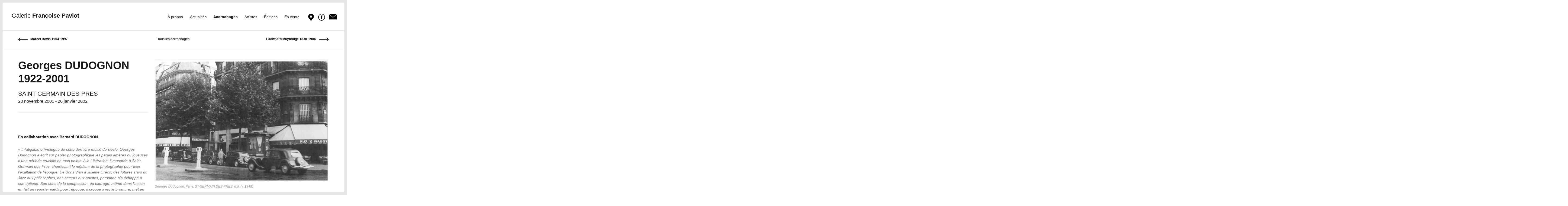

--- FILE ---
content_type: text/html; charset=UTF-8
request_url: https://paviotfoto.com/accrochages/georges-dudognon-1922-2001-saint-germain-des-pres/
body_size: 8587
content:
<!DOCTYPE html>
<html lang="fr-FR" class="no-js">
<head>
	<meta charset="UTF-8">
	<meta name="viewport" content="width=device-width, initial-scale=1">
	<link rel="profile" href="http://gmpg.org/xfn/11">
		<script>(function(html){html.className = html.className.replace(/\bno-js\b/,'js')})(document.documentElement);</script>
<meta name='robots' content='index, follow, max-image-preview:large, max-snippet:-1, max-video-preview:-1' />
<!--[if lt IE 9]><script>var rfbwp_ie_8 = true;</script><![endif]-->
	<!-- This site is optimized with the Yoast SEO plugin v19.12 - https://yoast.com/wordpress/plugins/seo/ -->
	<title>Georges DUDOGNON 1922-2001 - Françoise Paviot</title>
	<link rel="canonical" href="https://paviotfoto.com/accrochages/georges-dudognon-1922-2001-saint-germain-des-pres/" />
	<meta property="og:locale" content="fr_FR" />
	<meta property="og:type" content="article" />
	<meta property="og:title" content="Georges DUDOGNON 1922-2001 - Françoise Paviot" />
	<meta property="og:description" content="En collaboration avec Bernard DUDOGNON. « Infatigable ethnologue de cette dernière moitié du siècle, Georges Dudognon a écrit sur papier photographique les pages amères ou joyeuses d’une période cruciale en tous points. A la Libération, il musarde à Saint-Germain des-Prés, choisissant le médium de la photographie pour fixer l’exaltation de l’époque. De Boris Vian à Juliette &hellip; Continuer la lecture de &laquo;&nbsp;Georges DUDOGNON 1922-2001&nbsp;&raquo;" />
	<meta property="og:url" content="https://paviotfoto.com/accrochages/georges-dudognon-1922-2001-saint-germain-des-pres/" />
	<meta property="og:site_name" content="Françoise Paviot" />
	<meta property="article:modified_time" content="2016-04-29T14:13:10+00:00" />
	<meta property="og:image" content="https://paviotfoto.com/wp-content/uploads/2001/11/georges-dudognon_francoise-paviot-e1461939164996-672x474.jpg" />
	<meta property="og:image:width" content="1200" />
	<meta property="og:image:height" content="846" />
	<meta property="og:image:type" content="image/jpeg" />
	<meta name="twitter:card" content="summary_large_image" />
	<script type="application/ld+json" class="yoast-schema-graph">{"@context":"https://schema.org","@graph":[{"@type":"WebPage","@id":"https://paviotfoto.com/accrochages/georges-dudognon-1922-2001-saint-germain-des-pres/","url":"https://paviotfoto.com/accrochages/georges-dudognon-1922-2001-saint-germain-des-pres/","name":"Georges DUDOGNON 1922-2001 - Françoise Paviot","isPartOf":{"@id":"https://paviotfoto.com/#website"},"primaryImageOfPage":{"@id":"https://paviotfoto.com/accrochages/georges-dudognon-1922-2001-saint-germain-des-pres/#primaryimage"},"image":{"@id":"https://paviotfoto.com/accrochages/georges-dudognon-1922-2001-saint-germain-des-pres/#primaryimage"},"thumbnailUrl":"https://paviotfoto.com/wp-content/uploads/2001/11/georges-dudognon_francoise-paviot-e1461939164996-672x474.jpg","datePublished":"2001-11-20T16:59:57+00:00","dateModified":"2016-04-29T14:13:10+00:00","breadcrumb":{"@id":"https://paviotfoto.com/accrochages/georges-dudognon-1922-2001-saint-germain-des-pres/#breadcrumb"},"inLanguage":"fr-FR","potentialAction":[{"@type":"ReadAction","target":["https://paviotfoto.com/accrochages/georges-dudognon-1922-2001-saint-germain-des-pres/"]}]},{"@type":"ImageObject","inLanguage":"fr-FR","@id":"https://paviotfoto.com/accrochages/georges-dudognon-1922-2001-saint-germain-des-pres/#primaryimage","url":"https://paviotfoto.com/wp-content/uploads/2001/11/georges-dudognon_francoise-paviot-e1461939164996-672x474.jpg","contentUrl":"https://paviotfoto.com/wp-content/uploads/2001/11/georges-dudognon_francoise-paviot-e1461939164996-672x474.jpg","width":1200,"height":846,"caption":"Georges Dudognon, Paris, ST-GERMAIN DES-PRES, n.d. (v. 1948)"},{"@type":"BreadcrumbList","@id":"https://paviotfoto.com/accrochages/georges-dudognon-1922-2001-saint-germain-des-pres/#breadcrumb","itemListElement":[{"@type":"ListItem","position":1,"name":"Accueil","item":"https://paviotfoto.com/"},{"@type":"ListItem","position":2,"name":"Accrochages","item":"https://paviotfoto.com/accrochages/"},{"@type":"ListItem","position":3,"name":"Georges DUDOGNON 1922-2001"}]},{"@type":"WebSite","@id":"https://paviotfoto.com/#website","url":"https://paviotfoto.com/","name":"Françoise Paviot","description":"","potentialAction":[{"@type":"SearchAction","target":{"@type":"EntryPoint","urlTemplate":"https://paviotfoto.com/?s={search_term_string}"},"query-input":"required name=search_term_string"}],"inLanguage":"fr-FR"}]}</script>
	<!-- / Yoast SEO plugin. -->


<link rel='dns-prefetch' href='//netdna.bootstrapcdn.com' />
<link rel='dns-prefetch' href='//fonts.googleapis.com' />
<link rel="alternate" type="application/rss+xml" title="Françoise Paviot &raquo; Flux" href="https://paviotfoto.com/feed/" />
<link rel="alternate" type="application/rss+xml" title="Françoise Paviot &raquo; Flux des commentaires" href="https://paviotfoto.com/comments/feed/" />
<script type="text/javascript">
window._wpemojiSettings = {"baseUrl":"https:\/\/s.w.org\/images\/core\/emoji\/14.0.0\/72x72\/","ext":".png","svgUrl":"https:\/\/s.w.org\/images\/core\/emoji\/14.0.0\/svg\/","svgExt":".svg","source":{"concatemoji":"https:\/\/paviotfoto.com\/wp-includes\/js\/wp-emoji-release.min.js?ver=6.1.9"}};
/*! This file is auto-generated */
!function(e,a,t){var n,r,o,i=a.createElement("canvas"),p=i.getContext&&i.getContext("2d");function s(e,t){var a=String.fromCharCode,e=(p.clearRect(0,0,i.width,i.height),p.fillText(a.apply(this,e),0,0),i.toDataURL());return p.clearRect(0,0,i.width,i.height),p.fillText(a.apply(this,t),0,0),e===i.toDataURL()}function c(e){var t=a.createElement("script");t.src=e,t.defer=t.type="text/javascript",a.getElementsByTagName("head")[0].appendChild(t)}for(o=Array("flag","emoji"),t.supports={everything:!0,everythingExceptFlag:!0},r=0;r<o.length;r++)t.supports[o[r]]=function(e){if(p&&p.fillText)switch(p.textBaseline="top",p.font="600 32px Arial",e){case"flag":return s([127987,65039,8205,9895,65039],[127987,65039,8203,9895,65039])?!1:!s([55356,56826,55356,56819],[55356,56826,8203,55356,56819])&&!s([55356,57332,56128,56423,56128,56418,56128,56421,56128,56430,56128,56423,56128,56447],[55356,57332,8203,56128,56423,8203,56128,56418,8203,56128,56421,8203,56128,56430,8203,56128,56423,8203,56128,56447]);case"emoji":return!s([129777,127995,8205,129778,127999],[129777,127995,8203,129778,127999])}return!1}(o[r]),t.supports.everything=t.supports.everything&&t.supports[o[r]],"flag"!==o[r]&&(t.supports.everythingExceptFlag=t.supports.everythingExceptFlag&&t.supports[o[r]]);t.supports.everythingExceptFlag=t.supports.everythingExceptFlag&&!t.supports.flag,t.DOMReady=!1,t.readyCallback=function(){t.DOMReady=!0},t.supports.everything||(n=function(){t.readyCallback()},a.addEventListener?(a.addEventListener("DOMContentLoaded",n,!1),e.addEventListener("load",n,!1)):(e.attachEvent("onload",n),a.attachEvent("onreadystatechange",function(){"complete"===a.readyState&&t.readyCallback()})),(e=t.source||{}).concatemoji?c(e.concatemoji):e.wpemoji&&e.twemoji&&(c(e.twemoji),c(e.wpemoji)))}(window,document,window._wpemojiSettings);
</script>
<style type="text/css">
img.wp-smiley,
img.emoji {
	display: inline !important;
	border: none !important;
	box-shadow: none !important;
	height: 1em !important;
	width: 1em !important;
	margin: 0 0.07em !important;
	vertical-align: -0.1em !important;
	background: none !important;
	padding: 0 !important;
}
</style>
	<link rel='stylesheet' id='wp-block-library-css' href='https://paviotfoto.com/wp-includes/css/dist/block-library/style.min.css?ver=6.1.9' type='text/css' media='all' />
<link rel='stylesheet' id='classic-theme-styles-css' href='https://paviotfoto.com/wp-includes/css/classic-themes.min.css?ver=1' type='text/css' media='all' />
<style id='global-styles-inline-css' type='text/css'>
body{--wp--preset--color--black: #000000;--wp--preset--color--cyan-bluish-gray: #abb8c3;--wp--preset--color--white: #ffffff;--wp--preset--color--pale-pink: #f78da7;--wp--preset--color--vivid-red: #cf2e2e;--wp--preset--color--luminous-vivid-orange: #ff6900;--wp--preset--color--luminous-vivid-amber: #fcb900;--wp--preset--color--light-green-cyan: #7bdcb5;--wp--preset--color--vivid-green-cyan: #00d084;--wp--preset--color--pale-cyan-blue: #8ed1fc;--wp--preset--color--vivid-cyan-blue: #0693e3;--wp--preset--color--vivid-purple: #9b51e0;--wp--preset--gradient--vivid-cyan-blue-to-vivid-purple: linear-gradient(135deg,rgba(6,147,227,1) 0%,rgb(155,81,224) 100%);--wp--preset--gradient--light-green-cyan-to-vivid-green-cyan: linear-gradient(135deg,rgb(122,220,180) 0%,rgb(0,208,130) 100%);--wp--preset--gradient--luminous-vivid-amber-to-luminous-vivid-orange: linear-gradient(135deg,rgba(252,185,0,1) 0%,rgba(255,105,0,1) 100%);--wp--preset--gradient--luminous-vivid-orange-to-vivid-red: linear-gradient(135deg,rgba(255,105,0,1) 0%,rgb(207,46,46) 100%);--wp--preset--gradient--very-light-gray-to-cyan-bluish-gray: linear-gradient(135deg,rgb(238,238,238) 0%,rgb(169,184,195) 100%);--wp--preset--gradient--cool-to-warm-spectrum: linear-gradient(135deg,rgb(74,234,220) 0%,rgb(151,120,209) 20%,rgb(207,42,186) 40%,rgb(238,44,130) 60%,rgb(251,105,98) 80%,rgb(254,248,76) 100%);--wp--preset--gradient--blush-light-purple: linear-gradient(135deg,rgb(255,206,236) 0%,rgb(152,150,240) 100%);--wp--preset--gradient--blush-bordeaux: linear-gradient(135deg,rgb(254,205,165) 0%,rgb(254,45,45) 50%,rgb(107,0,62) 100%);--wp--preset--gradient--luminous-dusk: linear-gradient(135deg,rgb(255,203,112) 0%,rgb(199,81,192) 50%,rgb(65,88,208) 100%);--wp--preset--gradient--pale-ocean: linear-gradient(135deg,rgb(255,245,203) 0%,rgb(182,227,212) 50%,rgb(51,167,181) 100%);--wp--preset--gradient--electric-grass: linear-gradient(135deg,rgb(202,248,128) 0%,rgb(113,206,126) 100%);--wp--preset--gradient--midnight: linear-gradient(135deg,rgb(2,3,129) 0%,rgb(40,116,252) 100%);--wp--preset--duotone--dark-grayscale: url('#wp-duotone-dark-grayscale');--wp--preset--duotone--grayscale: url('#wp-duotone-grayscale');--wp--preset--duotone--purple-yellow: url('#wp-duotone-purple-yellow');--wp--preset--duotone--blue-red: url('#wp-duotone-blue-red');--wp--preset--duotone--midnight: url('#wp-duotone-midnight');--wp--preset--duotone--magenta-yellow: url('#wp-duotone-magenta-yellow');--wp--preset--duotone--purple-green: url('#wp-duotone-purple-green');--wp--preset--duotone--blue-orange: url('#wp-duotone-blue-orange');--wp--preset--font-size--small: 13px;--wp--preset--font-size--medium: 20px;--wp--preset--font-size--large: 36px;--wp--preset--font-size--x-large: 42px;--wp--preset--spacing--20: 0.44rem;--wp--preset--spacing--30: 0.67rem;--wp--preset--spacing--40: 1rem;--wp--preset--spacing--50: 1.5rem;--wp--preset--spacing--60: 2.25rem;--wp--preset--spacing--70: 3.38rem;--wp--preset--spacing--80: 5.06rem;}:where(.is-layout-flex){gap: 0.5em;}body .is-layout-flow > .alignleft{float: left;margin-inline-start: 0;margin-inline-end: 2em;}body .is-layout-flow > .alignright{float: right;margin-inline-start: 2em;margin-inline-end: 0;}body .is-layout-flow > .aligncenter{margin-left: auto !important;margin-right: auto !important;}body .is-layout-constrained > .alignleft{float: left;margin-inline-start: 0;margin-inline-end: 2em;}body .is-layout-constrained > .alignright{float: right;margin-inline-start: 2em;margin-inline-end: 0;}body .is-layout-constrained > .aligncenter{margin-left: auto !important;margin-right: auto !important;}body .is-layout-constrained > :where(:not(.alignleft):not(.alignright):not(.alignfull)){max-width: var(--wp--style--global--content-size);margin-left: auto !important;margin-right: auto !important;}body .is-layout-constrained > .alignwide{max-width: var(--wp--style--global--wide-size);}body .is-layout-flex{display: flex;}body .is-layout-flex{flex-wrap: wrap;align-items: center;}body .is-layout-flex > *{margin: 0;}:where(.wp-block-columns.is-layout-flex){gap: 2em;}.has-black-color{color: var(--wp--preset--color--black) !important;}.has-cyan-bluish-gray-color{color: var(--wp--preset--color--cyan-bluish-gray) !important;}.has-white-color{color: var(--wp--preset--color--white) !important;}.has-pale-pink-color{color: var(--wp--preset--color--pale-pink) !important;}.has-vivid-red-color{color: var(--wp--preset--color--vivid-red) !important;}.has-luminous-vivid-orange-color{color: var(--wp--preset--color--luminous-vivid-orange) !important;}.has-luminous-vivid-amber-color{color: var(--wp--preset--color--luminous-vivid-amber) !important;}.has-light-green-cyan-color{color: var(--wp--preset--color--light-green-cyan) !important;}.has-vivid-green-cyan-color{color: var(--wp--preset--color--vivid-green-cyan) !important;}.has-pale-cyan-blue-color{color: var(--wp--preset--color--pale-cyan-blue) !important;}.has-vivid-cyan-blue-color{color: var(--wp--preset--color--vivid-cyan-blue) !important;}.has-vivid-purple-color{color: var(--wp--preset--color--vivid-purple) !important;}.has-black-background-color{background-color: var(--wp--preset--color--black) !important;}.has-cyan-bluish-gray-background-color{background-color: var(--wp--preset--color--cyan-bluish-gray) !important;}.has-white-background-color{background-color: var(--wp--preset--color--white) !important;}.has-pale-pink-background-color{background-color: var(--wp--preset--color--pale-pink) !important;}.has-vivid-red-background-color{background-color: var(--wp--preset--color--vivid-red) !important;}.has-luminous-vivid-orange-background-color{background-color: var(--wp--preset--color--luminous-vivid-orange) !important;}.has-luminous-vivid-amber-background-color{background-color: var(--wp--preset--color--luminous-vivid-amber) !important;}.has-light-green-cyan-background-color{background-color: var(--wp--preset--color--light-green-cyan) !important;}.has-vivid-green-cyan-background-color{background-color: var(--wp--preset--color--vivid-green-cyan) !important;}.has-pale-cyan-blue-background-color{background-color: var(--wp--preset--color--pale-cyan-blue) !important;}.has-vivid-cyan-blue-background-color{background-color: var(--wp--preset--color--vivid-cyan-blue) !important;}.has-vivid-purple-background-color{background-color: var(--wp--preset--color--vivid-purple) !important;}.has-black-border-color{border-color: var(--wp--preset--color--black) !important;}.has-cyan-bluish-gray-border-color{border-color: var(--wp--preset--color--cyan-bluish-gray) !important;}.has-white-border-color{border-color: var(--wp--preset--color--white) !important;}.has-pale-pink-border-color{border-color: var(--wp--preset--color--pale-pink) !important;}.has-vivid-red-border-color{border-color: var(--wp--preset--color--vivid-red) !important;}.has-luminous-vivid-orange-border-color{border-color: var(--wp--preset--color--luminous-vivid-orange) !important;}.has-luminous-vivid-amber-border-color{border-color: var(--wp--preset--color--luminous-vivid-amber) !important;}.has-light-green-cyan-border-color{border-color: var(--wp--preset--color--light-green-cyan) !important;}.has-vivid-green-cyan-border-color{border-color: var(--wp--preset--color--vivid-green-cyan) !important;}.has-pale-cyan-blue-border-color{border-color: var(--wp--preset--color--pale-cyan-blue) !important;}.has-vivid-cyan-blue-border-color{border-color: var(--wp--preset--color--vivid-cyan-blue) !important;}.has-vivid-purple-border-color{border-color: var(--wp--preset--color--vivid-purple) !important;}.has-vivid-cyan-blue-to-vivid-purple-gradient-background{background: var(--wp--preset--gradient--vivid-cyan-blue-to-vivid-purple) !important;}.has-light-green-cyan-to-vivid-green-cyan-gradient-background{background: var(--wp--preset--gradient--light-green-cyan-to-vivid-green-cyan) !important;}.has-luminous-vivid-amber-to-luminous-vivid-orange-gradient-background{background: var(--wp--preset--gradient--luminous-vivid-amber-to-luminous-vivid-orange) !important;}.has-luminous-vivid-orange-to-vivid-red-gradient-background{background: var(--wp--preset--gradient--luminous-vivid-orange-to-vivid-red) !important;}.has-very-light-gray-to-cyan-bluish-gray-gradient-background{background: var(--wp--preset--gradient--very-light-gray-to-cyan-bluish-gray) !important;}.has-cool-to-warm-spectrum-gradient-background{background: var(--wp--preset--gradient--cool-to-warm-spectrum) !important;}.has-blush-light-purple-gradient-background{background: var(--wp--preset--gradient--blush-light-purple) !important;}.has-blush-bordeaux-gradient-background{background: var(--wp--preset--gradient--blush-bordeaux) !important;}.has-luminous-dusk-gradient-background{background: var(--wp--preset--gradient--luminous-dusk) !important;}.has-pale-ocean-gradient-background{background: var(--wp--preset--gradient--pale-ocean) !important;}.has-electric-grass-gradient-background{background: var(--wp--preset--gradient--electric-grass) !important;}.has-midnight-gradient-background{background: var(--wp--preset--gradient--midnight) !important;}.has-small-font-size{font-size: var(--wp--preset--font-size--small) !important;}.has-medium-font-size{font-size: var(--wp--preset--font-size--medium) !important;}.has-large-font-size{font-size: var(--wp--preset--font-size--large) !important;}.has-x-large-font-size{font-size: var(--wp--preset--font-size--x-large) !important;}
.wp-block-navigation a:where(:not(.wp-element-button)){color: inherit;}
:where(.wp-block-columns.is-layout-flex){gap: 2em;}
.wp-block-pullquote{font-size: 1.5em;line-height: 1.6;}
</style>
<link rel='stylesheet' id='cpsh-shortcodes-css' href='https://paviotfoto.com/wp-content/plugins/column-shortcodes//assets/css/shortcodes.css?ver=1.0.1' type='text/css' media='all' />
<link rel='stylesheet' id='rfbwp-fontawesome-css' href='https://paviotfoto.com/wp-content/plugins/responsive-flipbook/assets/fonts/font-awesome.css?ver=2.5.0' type='text/css' media='all' />
<link rel='stylesheet' id='rfbwp-et_icons-css' href='https://paviotfoto.com/wp-content/plugins/responsive-flipbook/assets/fonts/et-icons.css?ver=2.5.0' type='text/css' media='all' />
<link rel='stylesheet' id='rfbwp-et_line-css' href='https://paviotfoto.com/wp-content/plugins/responsive-flipbook/assets/fonts/et-line.css?ver=2.5.0' type='text/css' media='all' />
<link rel='stylesheet' id='rfbwp-styles-css' href='https://paviotfoto.com/wp-content/plugins/responsive-flipbook/assets/css/style.min.css?ver=2.5.0' type='text/css' media='all' />
<link rel='stylesheet' id='font-awesome-css' href='//netdna.bootstrapcdn.com/font-awesome/4.1.0/css/font-awesome.css' type='text/css' media='screen' />
<link rel='stylesheet' id='yith-infs-style-css' href='https://paviotfoto.com/wp-content/plugins/yith-infinite-scrolling/assets/css/frontend.css?ver=1.8.0' type='text/css' media='all' />
<link rel='stylesheet' id='twentysixteen-fonts-css' href='https://fonts.googleapis.com/css?family=Merriweather%3A400%2C700%2C900%2C400italic%2C700italic%2C900italic%7CMontserrat%3A400%2C700%7CInconsolata%3A400&#038;subset=latin%2Clatin-ext' type='text/css' media='all' />
<link rel='stylesheet' id='genericons-css' href='https://paviotfoto.com/wp-content/themes/twentysixteen/genericons/genericons.css?ver=3.4.1' type='text/css' media='all' />
<link rel='stylesheet' id='twentysixteen-style-css' href='https://paviotfoto.com/wp-content/themes/twentysixteen/style.css?ver=6.1.9' type='text/css' media='all' />
<style id='twentysixteen-style-inline-css' type='text/css'>

		/* Custom Link Color */
		.menu-toggle:hover,
		.menu-toggle:focus,
		a,
		.main-navigation a:hover,
		.main-navigation a:focus,
		.dropdown-toggle:hover,
		.dropdown-toggle:focus,
		.social-navigation a:hover:before,
		.social-navigation a:focus:before,
		.post-navigation a:hover .post-title,
		.post-navigation a:focus .post-title,
		.tagcloud a:hover,
		.tagcloud a:focus,
		.site-branding .site-title a:hover,
		.site-branding .site-title a:focus,
		.entry-title a:hover,
		.entry-title a:focus,
		.entry-footer a:hover,
		.entry-footer a:focus,
		.comment-metadata a:hover,
		.comment-metadata a:focus,
		.pingback .comment-edit-link:hover,
		.pingback .comment-edit-link:focus,
		.comment-reply-link,
		.comment-reply-link:hover,
		.comment-reply-link:focus,
		.required,
		.site-info a:hover,
		.site-info a:focus {
			color: #000000;
		}

		mark,
		ins,
		button:hover,
		button:focus,
		input[type="button"]:hover,
		input[type="button"]:focus,
		input[type="reset"]:hover,
		input[type="reset"]:focus,
		input[type="submit"]:hover,
		input[type="submit"]:focus,
		.pagination .prev:hover,
		.pagination .prev:focus,
		.pagination .next:hover,
		.pagination .next:focus,
		.widget_calendar tbody a,
		.page-links a:hover,
		.page-links a:focus {
			background-color: #000000;
		}

		input[type="text"]:focus,
		input[type="email"]:focus,
		input[type="url"]:focus,
		input[type="password"]:focus,
		input[type="search"]:focus,
		textarea:focus,
		.tagcloud a:hover,
		.tagcloud a:focus,
		.menu-toggle:hover,
		.menu-toggle:focus {
			border-color: #000000;
		}

		@media screen and (min-width: 56.875em) {
			.main-navigation li:hover > a,
			.main-navigation li.focus > a {
				color: #000000;
			}
		}
	
</style>
<!--[if lt IE 10]>
<link rel='stylesheet' id='twentysixteen-ie-css' href='https://paviotfoto.com/wp-content/themes/twentysixteen/css/ie.css?ver=20150930' type='text/css' media='all' />
<![endif]-->
<!--[if lt IE 9]>
<link rel='stylesheet' id='twentysixteen-ie8-css' href='https://paviotfoto.com/wp-content/themes/twentysixteen/css/ie8.css?ver=20151230' type='text/css' media='all' />
<![endif]-->
<!--[if lt IE 8]>
<link rel='stylesheet' id='twentysixteen-ie7-css' href='https://paviotfoto.com/wp-content/themes/twentysixteen/css/ie7.css?ver=20150930' type='text/css' media='all' />
<![endif]-->
<script type='text/javascript' src='https://paviotfoto.com/wp-includes/js/jquery/jquery.min.js?ver=3.6.1' id='jquery-core-js'></script>
<script type='text/javascript' src='https://paviotfoto.com/wp-includes/js/jquery/jquery-migrate.min.js?ver=3.3.2' id='jquery-migrate-js'></script>
<script type='text/javascript' id='ion-sound-js-extra'>
/* <![CDATA[ */
var mpcthLocalize = {"soundsPath":"https:\/\/paviotfoto.com\/wp-content\/plugins\/responsive-flipbook\/assets\/sounds\/","downloadPath":"https:\/\/paviotfoto.com\/wp-content\/plugins\/responsive-flipbook\/includes\/download.php?file="};
/* ]]> */
</script>
<script type='text/javascript' src='https://paviotfoto.com/wp-content/plugins/responsive-flipbook/assets/js/ion.sound.min.js?ver=2.5.0' id='ion-sound-js'></script>
<script type='text/javascript' src='https://paviotfoto.com/wp-content/plugins/responsive-flipbook/assets/js/jquery.doubletap.js?ver=2.5.0' id='jquery-doubletab-js'></script>
<!--[if lt IE 9]>
<script type='text/javascript' src='https://paviotfoto.com/wp-content/themes/twentysixteen/js/html5.js?ver=3.7.3' id='twentysixteen-html5-js'></script>
<![endif]-->
<link rel="https://api.w.org/" href="https://paviotfoto.com/wp-json/" /><link rel="EditURI" type="application/rsd+xml" title="RSD" href="https://paviotfoto.com/xmlrpc.php?rsd" />
<link rel="wlwmanifest" type="application/wlwmanifest+xml" href="https://paviotfoto.com/wp-includes/wlwmanifest.xml" />
<meta name="generator" content="WordPress 6.1.9" />
<link rel='shortlink' href='https://paviotfoto.com/?p=437' />
<link rel="alternate" type="application/json+oembed" href="https://paviotfoto.com/wp-json/oembed/1.0/embed?url=https%3A%2F%2Fpaviotfoto.com%2Faccrochages%2Fgeorges-dudognon-1922-2001-saint-germain-des-pres%2F" />
<link rel="alternate" type="text/xml+oembed" href="https://paviotfoto.com/wp-json/oembed/1.0/embed?url=https%3A%2F%2Fpaviotfoto.com%2Faccrochages%2Fgeorges-dudognon-1922-2001-saint-germain-des-pres%2F&#038;format=xml" />

		<!-- GA Google Analytics @ https://m0n.co/ga -->
		<script>
			(function(i,s,o,g,r,a,m){i['GoogleAnalyticsObject']=r;i[r]=i[r]||function(){
			(i[r].q=i[r].q||[]).push(arguments)},i[r].l=1*new Date();a=s.createElement(o),
			m=s.getElementsByTagName(o)[0];a.async=1;a.src=g;m.parentNode.insertBefore(a,m)
			})(window,document,'script','https://www.google-analytics.com/analytics.js','ga');
			ga('create', 'UA-79769000-1', 'auto');
			ga('send', 'pageview');
		</script>

	
<style>
.scroll-back-to-top-wrapper {
    position: fixed;
	opacity: 0;
	visibility: hidden;
	overflow: hidden;
	text-align: center;
	z-index: 99999999;
    background-color: #e7e7e9;
	color: #ffffff;
	width: 50px;
	height: 48px;
	line-height: 48px;
	right: 5px;
	bottom: 5px;
	padding-top: 2px;
	border-top-left-radius: 0px;
	border-top-right-radius: 0px;
	border-bottom-right-radius: 0px;
	border-bottom-left-radius: 0px;
	-webkit-transition: all 0.5s ease-in-out;
	-moz-transition: all 0.5s ease-in-out;
	-ms-transition: all 0.5s ease-in-out;
	-o-transition: all 0.5s ease-in-out;
	transition: all 0.5s ease-in-out;
}
.scroll-back-to-top-wrapper:hover {
	background-color: #888888;
  color: #eeeeee;
}
.scroll-back-to-top-wrapper.show {
    visibility:visible;
    cursor:pointer;
	opacity: 1.0;
}
.scroll-back-to-top-wrapper i.fa {
	line-height: inherit;
}
.scroll-back-to-top-wrapper .fa-lg {
	vertical-align: 0;
}
</style><script type='text/javascript'>
postsContainer = '#main';
</script><script type='text/javascript' src='https://paviotfoto.com/wp-content/plugins/wp-filters/js/framework.js'></script>
<style type="text/css" id="custom-background-css">
body.custom-background { background-color: #ffffff; }
</style>
	<link rel="icon" href="https://paviotfoto.com/wp-content/uploads/2016/03/cropped-francoise-paviot-favicon-150x150.png" sizes="32x32" />
<link rel="icon" href="https://paviotfoto.com/wp-content/uploads/2016/03/cropped-francoise-paviot-favicon-240x240.png" sizes="192x192" />
<link rel="apple-touch-icon" href="https://paviotfoto.com/wp-content/uploads/2016/03/cropped-francoise-paviot-favicon-240x240.png" />
<meta name="msapplication-TileImage" content="https://paviotfoto.com/wp-content/uploads/2016/03/cropped-francoise-paviot-favicon-300x300.png" />
	

</head>

<body class="accrochages-template-default single single-accrochages postid-437 custom-background no-sidebar">
<div id="page" class="site">
    <header id="masthead" class="site-header" role="banner">
			<div class="site-header-main">
				<div class="site-branding">
											<p class="site-title"><a href="https://paviotfoto.com/" rel="home"><span class="galerie">Galerie </span>Françoise Paviot</a></p>
									</div><!-- .site-branding -->

									<button id="menu-toggle" class="menu-toggle">Menu</button>

					<div id="site-header-menu" class="site-header-menu">
													<nav id="site-navigation" class="main-navigation" role="navigation" aria-label="Menu principal">
								<div class="menu-menu-top-container"><ul id="menu-menu-top" class="primary-menu"><li id="menu-item-14" class="menu-item menu-item-type-post_type menu-item-object-page menu-item-14"><a href="https://paviotfoto.com/a-propos/">À propos</a></li>
<li id="menu-item-226" class="menu-item menu-item-type-post_type menu-item-object-page menu-item-226"><a href="https://paviotfoto.com/actualites/">Actualités</a></li>
<li id="menu-item-829" class="menu-item menu-item-type-post_type_archive menu-item-object-accrochages current-menu-item menu-item-829"><a href="https://paviotfoto.com/accrochages/" aria-current="page">Accrochages</a></li>
<li id="menu-item-830" class="menu-item menu-item-type-post_type_archive menu-item-object-artistes menu-item-830"><a href="https://paviotfoto.com/artistes/">Artistes</a></li>
<li id="menu-item-835" class="menu-item menu-item-type-post_type_archive menu-item-object-editions menu-item-835"><a href="https://paviotfoto.com/editions/">Éditions</a></li>
<li id="menu-item-4440" class="menu-item menu-item-type-custom menu-item-object-custom menu-item-4440"><a href="/vente">En vente</a></li>
</ul></div>							</nav><!-- .main-navigation -->
                        
						
						                       </div><!-- .site-header-menu -->
				                    <div class="icones-header">
                        <div class="icone-plan">
                            <a href="/infos-pratique"><img src="/wp-content/img-fp/pointer.svg" alt="Plan"></a>
                        </div>
                    <div class="icone-facebook">
                        <a href="https://www.facebook.com/galeriefrancoisepaviot/"><img src="/wp-content/img-fp/facebook.svg" alt="Facebook"></a>
                    </div>
                    <div class="icone-newsletter">
                        <a href=/newsletter/><img src="/wp-content/img-fp/newsletter.svg" alt="Newsletter"></a>
                    </div>
                </div>
			</div><!-- .site-header-main -->

					</header><!-- .site-header -->
	<div class="site-inner">
		<a class="skip-link screen-reader-text" href="#content">Aller au contenu</a>

		

		<div id="content" class="site-content">

<div id="prev-next" >
	<div id="header-single" >
		        
        
        <span class="retour-liste"><a href="/accrochages" >Tous les accrochages</a>
        </span>
        

    <div class="nav-next">
    	<a rel="next" href="https://paviotfoto.com/accrochages/eadweard-muybridge-1830-1904/" title="Eadweard Muybridge 1830-1904" class=" "><span class="post-title">Eadweard Muybridge 1830-1904</span>
       <img src="/wp-content/uploads/right.svg"></a>
    </div>
        <div class="nav-previous">
    	<a rel="prev" href="https://paviotfoto.com/accrochages/marcel-bovis-1904-1997-vintages/" title="Marcel Bovis 1904-1997" class=" ">
       <img src="/wp-content/uploads/left.svg"><span class="post-title">Marcel Bovis 1904-1997</span></a>
    </div>

	</div><!-- .nav -->

	
</div><!-- .content-area -->
<div class="clear-float"></div>

<div id="post-437" class="post-437 accrochages type-accrochages status-publish has-post-thumbnail hentry">
    <div class="article-fp col-left">
    
	<header class="entry-header">
        
		<h1 class="entry-title">Georges DUDOGNON 1922-2001</h1>        <h2>SAINT-GERMAIN DES-PRES</h2>
        <p class="date-accrochage-single">
             20 novembre 2001            <span> - </span>
             26 janvier 2002        </p>
        
        <div class="liens-accrochage">
            <div class="section-artistes">
                            </div>
            <div class="accrochage-boutons">
                                    </div>
        </div>
	</header><!-- .entry-header -->
    <div class="entry-content">
		<p><strong>En collaboration avec Bernard DUDOGNON.</strong></p>
<blockquote><p>« Infatigable ethnologue de cette dernière moitié du siècle, Georges Dudognon a écrit sur papier photographique les pages amères ou joyeuses d’une période cruciale en tous points. A la Libération, il musarde à Saint-Germain des-Prés, choisissant le médium de la photographie pour fixer l’exaltation de l’époque. De Boris Vian à Juliette Gréco, des futures stars du Jazz aux philosophes, des acteurs aux artistes, personne n’a échappé à son optique. Son sens de la composition, du cadrage, même dans l’action, en fait un reporter inédit pour l’époque. Il croque avec le bromure, met en scène sans jamais intervenir, révèle et milite par l’évidence d’une photographie rarement mise en scène. »</p></blockquote>
<p>Colette Save, Thierry de Beaumont</p>

                </div>
        
        
	</div><!-- .entry-content -->
    
    <div class="thumb-single">
            <img width="1200" height="846" src="https://paviotfoto.com/wp-content/uploads/2001/11/georges-dudognon_francoise-paviot-e1461939164996.jpg" class="attachment-437 size-437 wp-post-image" alt="georges-dudognon_francoise-paviot" decoding="async" loading="lazy" srcset="https://paviotfoto.com/wp-content/uploads/2001/11/georges-dudognon_francoise-paviot-e1461939164996.jpg 1200w, https://paviotfoto.com/wp-content/uploads/2001/11/georges-dudognon_francoise-paviot-e1461939164996-300x212.jpg 300w, https://paviotfoto.com/wp-content/uploads/2001/11/georges-dudognon_francoise-paviot-e1461939164996-1024x722.jpg 1024w, https://paviotfoto.com/wp-content/uploads/2001/11/georges-dudognon_francoise-paviot-e1461939164996-768x541.jpg 768w, https://paviotfoto.com/wp-content/uploads/2001/11/georges-dudognon_francoise-paviot-e1461939164996-240x169.jpg 240w, https://paviotfoto.com/wp-content/uploads/2001/11/georges-dudognon_francoise-paviot-e1461939164996-672x474.jpg 672w, https://paviotfoto.com/wp-content/uploads/2001/11/georges-dudognon_francoise-paviot-e1461939164996-396x279.jpg 396w, https://paviotfoto.com/wp-content/uploads/2001/11/georges-dudognon_francoise-paviot-e1461939164996-560x395.jpg 560w" sizes="(max-width: 709px) 85vw, (max-width: 909px) 67vw, (max-width: 1362px) 62vw, 840px" /><div class="featured-image wp-caption" style="max-width: 672px;"><p class="legende-img">Georges Dudognon, Paris, ST-GERMAIN DES-PRES, n.d. (v. 1948)</p></div>                        
                       
                            
        </div>
        </div>
    <div class="spacer"></div>
</article><!-- #post-## -->



		</div><!-- .site-content -->

		
	</div><!-- .site-inner -->
<footer id="colophon" class="site-footer" role="contentinfo">
		

			<div class="site-info">
                <p>Galerie<span style="font-weight:800"> Françoise Paviot</span></p>
                <p>57, rue Sainte-Anne, 75002 Paris</p>
                <a href="/mentions-legales/" class="bouton-fp">Mentions légales</a><a href="/newsletter/" class="bouton-fp">Newsletter</a>
			</div><!-- .site-info -->
		</footer><!-- .site-footer -->
</div><!-- .site -->

<div class="scroll-back-to-top-wrapper">
	<span class="scroll-back-to-top-inner">
					<i class="fa fa-lg fa-long-arrow-up"></i>
			</span>
</div><script type='text/javascript' id='scroll-back-to-top-js-extra'>
/* <![CDATA[ */
var scrollBackToTop = {"scrollDuration":"500","fadeDuration":"0.5"};
/* ]]> */
</script>
<script type='text/javascript' src='https://paviotfoto.com/wp-content/plugins/scroll-back-to-top/assets/js/scroll-back-to-top.js' id='scroll-back-to-top-js'></script>
<script type='text/javascript' src='https://paviotfoto.com/wp-content/plugins/yith-infinite-scrolling/assets/js/yith.infinitescroll.min.js?ver=1.8.0' id='yith-infinitescroll-js'></script>
<script type='text/javascript' id='yith-infs-js-extra'>
/* <![CDATA[ */
var yith_infs = {"navSelector":".pagination","nextSelector":".pagination a.next","itemSelector":".hentry","contentSelector":".site-inner","loader":"http:\/\/paviotfoto.com\/wp-content\/plugins\/yith-infinite-scrolling\/assets\/images\/loader.gif","shop":""};
/* ]]> */
</script>
<script type='text/javascript' src='https://paviotfoto.com/wp-content/plugins/yith-infinite-scrolling/assets/js/yith-infs.min.js?ver=1.8.0' id='yith-infs-js'></script>
<script type='text/javascript' src='https://paviotfoto.com/wp-content/themes/twentysixteen/js/skip-link-focus-fix.js?ver=20151112' id='twentysixteen-skip-link-focus-fix-js'></script>
<script type='text/javascript' id='twentysixteen-script-js-extra'>
/* <![CDATA[ */
var screenReaderText = {"expand":"ouvrir le sous-menu","collapse":"fermer le sous-menu"};
/* ]]> */
</script>
<script type='text/javascript' src='https://paviotfoto.com/wp-content/themes/twentysixteen/js/functions.js?ver=20151204' id='twentysixteen-script-js'></script>
</body>
</html>


--- FILE ---
content_type: image/svg+xml
request_url: https://paviotfoto.com/wp-content/uploads/left.svg
body_size: 448
content:
<?xml version="1.0" encoding="utf-8"?>
<!-- Generator: Adobe Illustrator 19.0.0, SVG Export Plug-In . SVG Version: 6.00 Build 0)  -->
<svg version="1.1" id="Calque_1" xmlns="http://www.w3.org/2000/svg" xmlns:xlink="http://www.w3.org/1999/xlink" x="0px" y="0px"
	 viewBox="0 0 35.6 14.2" style="enable-background:new 0 0 35.6 14.2;" xml:space="preserve">
<style type="text/css">
	.st0{fill:#010101;}
</style>
<polygon id="XMLID_6_" class="st0" points="7.1,14.2 8.5,12.8 3.8,8.1 35.6,8.1 35.6,6.1 3.8,6.1 8.5,1.4 7.1,0 0,7.1 "/>
</svg>
